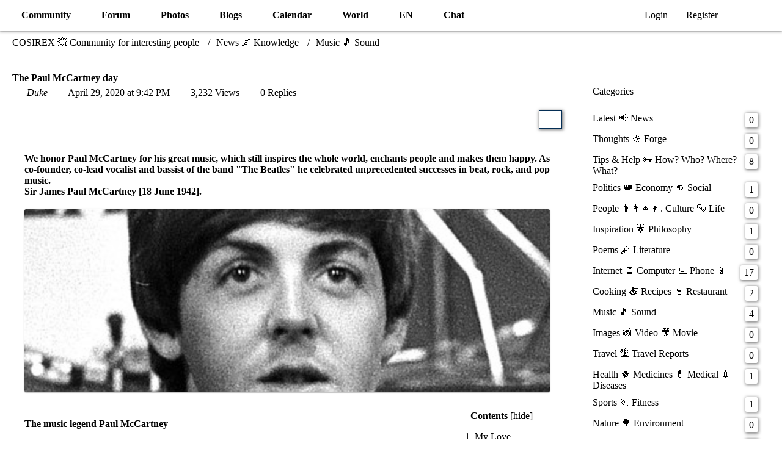

--- FILE ---
content_type: text/html; charset=UTF-8
request_url: https://www.cosirex.com/article/149-the-paul-mccartney-day/
body_size: 12834
content:






<!DOCTYPE html>
<html dir="ltr" lang="en" data-color-scheme="system">

<head>
	<meta charset="utf-8">
		
	<title>The Paul McCartney day - COSIREX 💥 Community for interesting people</title>
	
	<meta name="viewport" content="width=device-width, initial-scale=1">
<meta name="format-detection" content="telephone=no">
<meta name="description" content="We honor Paul McCartney for his great music, which still inspires the whole world, enchants people and makes them happy.">
<meta property="og:site_name" content="COSIREX 💥 Community for interesting people">
<meta property="og:image" content="https://www.cosirex.com/media/94-paul-mccartney-png/">
<meta property="fb:app_id" content="175720729891587">
<meta property="og:title" content="The Paul McCartney day - COSIREX 💥 Community for interesting people">
<meta property="og:url" content="https://www.cosirex.com/article/149-the-paul-mccartney-day/">
<meta property="og:type" content="article">
<meta property="og:description" content="We honor Paul McCartney for his great music, which still inspires the whole world, enchants people and makes them happy. As co-founder, co-lead vocalist and bassist of the band &quot;The Beatles&quot; he celebrated unprecedented successes in beat, rock, and pop music.
Sir James Paul McCartney [18 June 1942].">
<meta property="og:image:width" content="430">
<meta property="og:image:height" content="337">
<meta name="keywords" content="The Beatles (Music Band), Paul McCartney">

<!-- Stylesheets -->
<link rel="stylesheet" type="text/css" href="https://www.cosirex.com/style/style-6.css?m=1755341995"><link rel="preload" href="https://www.cosirex.com/font/families/Open%20Sans/OpenSans-Regular.woff2?v=1614334343" as="font" crossorigin>

<meta name="timezone" content="Europe/Berlin">


<script data-cfasync="false">var WCF_PATH='https://www.cosirex.com/';var WSC_API_URL='https://www.cosirex.com/';var WSC_RPC_API_URL='https://www.cosirex.com/api/rpc/';var LANGUAGE_ID=2;var LANGUAGE_USE_INFORMAL_VARIANT=false;var TIME_NOW=1769032925;var LAST_UPDATE_TIME=1755341978;var ENABLE_DEBUG_MODE=false;var ENABLE_PRODUCTION_DEBUG_MODE=true;var ENABLE_DEVELOPER_TOOLS=false;var PAGE_TITLE='COSIREX 💥 Community for interesting people';var REACTION_TYPES={"7":{"title":"Love","renderedIcon":"<img\n\tsrc=\"https:\/\/www.cosirex.com\/images\/reaction\/7-like.svg\"\n\talt=\"Love\"\n\tclass=\"reactionType\"\n\tdata-reaction-type-id=\"7\"\n>","iconPath":"https:\/\/www.cosirex.com\/images\/reaction\/7-like.svg","showOrder":1,"reactionTypeID":7,"isAssignable":1},"1":{"title":"Like","renderedIcon":"<img\n\tsrc=\"https:\/\/www.cosirex.com\/images\/reaction\/1-thumbsUp.svg\"\n\talt=\"Like\"\n\tclass=\"reactionType\"\n\tdata-reaction-type-id=\"1\"\n>","iconPath":"https:\/\/www.cosirex.com\/images\/reaction\/1-thumbsUp.svg","showOrder":3,"reactionTypeID":1,"isAssignable":1},"6":{"title":"Dislike","renderedIcon":"<img\n\tsrc=\"https:\/\/www.cosirex.com\/images\/reaction\/thumbsDown.svg\"\n\talt=\"Dislike\"\n\tclass=\"reactionType\"\n\tdata-reaction-type-id=\"6\"\n>","iconPath":"https:\/\/www.cosirex.com\/images\/reaction\/thumbsDown.svg","showOrder":4,"reactionTypeID":6,"isAssignable":1},"2":{"title":"Thanks","renderedIcon":"<img\n\tsrc=\"https:\/\/www.cosirex.com\/images\/reaction\/thanks.svg\"\n\talt=\"Thanks\"\n\tclass=\"reactionType\"\n\tdata-reaction-type-id=\"2\"\n>","iconPath":"https:\/\/www.cosirex.com\/images\/reaction\/thanks.svg","showOrder":7,"reactionTypeID":2,"isAssignable":1},"3":{"title":"Haha","renderedIcon":"<img\n\tsrc=\"https:\/\/www.cosirex.com\/images\/reaction\/haha.svg\"\n\talt=\"Haha\"\n\tclass=\"reactionType\"\n\tdata-reaction-type-id=\"3\"\n>","iconPath":"https:\/\/www.cosirex.com\/images\/reaction\/haha.svg","showOrder":8,"reactionTypeID":3,"isAssignable":1},"4":{"title":"Confused","renderedIcon":"<img\n\tsrc=\"https:\/\/www.cosirex.com\/images\/reaction\/confused.svg\"\n\talt=\"Confused\"\n\tclass=\"reactionType\"\n\tdata-reaction-type-id=\"4\"\n>","iconPath":"https:\/\/www.cosirex.com\/images\/reaction\/confused.svg","showOrder":9,"reactionTypeID":4,"isAssignable":1},"5":{"title":"Sad","renderedIcon":"<img\n\tsrc=\"https:\/\/www.cosirex.com\/images\/reaction\/sad.svg\"\n\talt=\"Sad\"\n\tclass=\"reactionType\"\n\tdata-reaction-type-id=\"5\"\n>","iconPath":"https:\/\/www.cosirex.com\/images\/reaction\/sad.svg","showOrder":10,"reactionTypeID":5,"isAssignable":1}};{const colorScheme=matchMedia("(prefers-color-scheme: dark)").matches?"dark":"light";document.documentElement.dataset.colorScheme=colorScheme;}</script>

<script data-cfasync="false" src="https://www.cosirex.com/js/WoltLabSuite/WebComponent.min.js?v=1755341978"></script>
<script data-cfasync="false" src="https://www.cosirex.com/js/preload/en.preload.js?v=1755341978"></script>

<script data-cfasync="false" src="https://www.cosirex.com/js/WoltLabSuite.Core.tiny.min.js?v=1755341978"></script>
<script data-cfasync="false">requirejs.config({baseUrl:'https://www.cosirex.com/js',urlArgs:'t=1755341978',paths:{'Bastelstu.be/core':'Bastelstu.be/core/library.min',}});window.addEventListener('pageshow',function(event){if(event.persisted){window.location.reload();}});</script>












<script data-cfasync="false" src="https://www.cosirex.com/js/WoltLabSuite.Forum.tiny.min.js?v=1755341978"></script>

<script data-cfasync="false" src="https://www.cosirex.com/js/WoltLabSuite.Calendar.tiny.min.js?v=1755341978"></script>

<script data-cfasync="false" src="https://www.cosirex.com/js/WoltLabSuite.Gallery.tiny.min.js?v=1755341978"></script>


<noscript>
	<style>.jsOnly{display:none!important}.noJsOnly{display:block!important}</style>
</noscript>



	
	
	<script type="application/ld+json">
{
"@context": "http://schema.org",
"@type": "WebSite",
"url": "https:\/\/www.cosirex.com\/",
"potentialAction": {
"@type": "SearchAction",
"target": "https:\/\/www.cosirex.com\/search\/?q={search_term_string}",
"query-input": "required name=search_term_string"
}
}
</script>
<link rel="apple-touch-icon" sizes="180x180" href="https://www.cosirex.com/images/style-6/apple-touch-icon.png">
<link rel="manifest" href="https://www.cosirex.com/images/style-6/manifest-2.json">
<link rel="icon" type="image/png" sizes="48x48" href="https://www.cosirex.com/images/style-6/favicon-48x48.png">
<meta name="msapplication-config" content="https://www.cosirex.com/images/style-6/browserconfig.xml">
<meta name="theme-color" content="#135593">
<script>{document.querySelector('meta[name="theme-color"]').content=window.getComputedStyle(document.documentElement).getPropertyValue("--wcfPageThemeColor");}</script>

<meta name=abstract content="☀ COSIREX ▷ Community mit Informationen ★ Unterhaltung ★ Austausch über aktuelle Themen ★ Forum ✧ Blogs ✧ Fotogalerie ✧ Chat ✧ Kalender">
<meta name="apple-mobile-web-app-title" content="Cosirex 💥">
<script async src="//pagead2.googlesyndication.com/pagead/js/adsbygoogle.js"></script>
<script>(adsbygoogle=window.adsbygoogle||[]).push({google_ad_client:"ca-pub-6177947051771813",enable_page_level_ads:true});</script>	
			<link rel="canonical" href="https://www.cosirex.com/article/149-the-paul-mccartney-day/">
		
													<link rel="alternate" hreflang="de" href="https://www.cosirex.com/article/148-der-paul-mccartney-tag/">
												<link rel="alternate" hreflang="en" href="https://www.cosirex.com/article/149-the-paul-mccartney-day/">
												<link rel="alternate" hreflang="es" href="https://www.cosirex.com/article/150-d%C3%ADa-de-paul-mccartney/">
												<link rel="alternate" hreflang="pt" href="https://www.cosirex.com/article/152-dia-paul-mccartney/">
												<link rel="alternate" hreflang="pl" href="https://www.cosirex.com/article/151-dzie%C5%84-paula-mccartneya/">
							</head>

<body id="tpl_wcf_article" itemscope itemtype="http://schema.org/WebPage" itemid="https://www.cosirex.com/article/149-the-paul-mccartney-day/" data-template="article" data-application="wcf" data-page-id="36" data-page-identifier="com.woltlab.wcf.Article" class="">

<span id="top"></span>

<div id="pageContainer" class="pageContainer">
	
	
	<div id="pageHeaderContainer" class="pageHeaderContainer">
	<header id="pageHeader" class="pageHeader">
		<div id="pageHeaderPanel" class="pageHeaderPanel">
			<div class="layoutBoundary">
				<div class="box mainMenu" data-box-identifier="com.woltlab.wcf.MainMenu">
			
		
	<div class="boxContent">
		<nav aria-label="Main Menu">
	<ol class="boxMenu">
		
		
					<li class=" boxMenuHasChildren" data-identifier="com.woltlab.wcf.Dashboard">
				<a href="https://www.cosirex.com/" class="boxMenuLink">
					<span class="boxMenuLinkTitle">Community</span>
																<fa-icon size="16" name="caret-down" solid></fa-icon>
									</a>
				
				<ol class="boxMenuDepth1">				
									<li class="" data-identifier="com.woltlab.wcf.RecentActivityList">
				<a href="https://www.cosirex.com/recent-activity-list/" class="boxMenuLink">
					<span class="boxMenuLinkTitle">Recent Activities</span>
														</a>
				
				</li>				
									<li class="" data-identifier="com.woltlab.wcf.MembersList">
				<a href="https://www.cosirex.com/members-list/" class="boxMenuLink">
					<span class="boxMenuLinkTitle">Members</span>
														</a>
				
				</li>				
									<li class="" data-identifier="com.woltlab.wcf.UsersOnlineList">
				<a href="https://www.cosirex.com/users-online-list/" class="boxMenuLink">
					<span class="boxMenuLinkTitle">Users Online</span>
														</a>
				
				</li>				
									<li class="" data-identifier="com.woltlab.wcf.UserSearch">
				<a href="https://www.cosirex.com/user-search/" class="boxMenuLink">
					<span class="boxMenuLinkTitle">Search Members</span>
														</a>
				
				</li>				
									</ol></li>									<li class=" boxMenuHasChildren" data-identifier="com.woltlab.wbb.BoardList">
				<a href="https://www.cosirex.com/forum/" class="boxMenuLink">
					<span class="boxMenuLinkTitle">Forum</span>
																<fa-icon size="16" name="caret-down" solid></fa-icon>
									</a>
				
				<ol class="boxMenuDepth1">				
									<li class="" data-identifier="com.woltlab.wbb.UnresolvedThreadList">
				<a href="https://www.cosirex.com/forum/unresolved-thread-list/" class="boxMenuLink">
					<span class="boxMenuLinkTitle">Unresolved Threads</span>
														</a>
				
				</li>				
									</ol></li>									<li class=" boxMenuHasChildren" data-identifier="com.woltlab.gallery.Gallery">
				<a href="https://www.cosirex.com/photos/" class="boxMenuLink">
					<span class="boxMenuLinkTitle">Photos</span>
																<fa-icon size="16" name="caret-down" solid></fa-icon>
									</a>
				
				<ol class="boxMenuDepth1">				
									<li class="" data-identifier="com.woltlab.gallery.AlbumList">
				<a href="https://www.cosirex.com/photos/album-list/" class="boxMenuLink">
					<span class="boxMenuLinkTitle">Albums</span>
														</a>
				
				</li>				
									<li class="" data-identifier="com.woltlab.gallery.Map">
				<a href="https://www.cosirex.com/photos/map/" class="boxMenuLink">
					<span class="boxMenuLinkTitle">Map</span>
														</a>
				
				</li>				
									</ol></li>									<li class=" boxMenuHasChildren" data-identifier="com.woltlab.blog.BlogList">
				<a href="https://www.cosirex.com/blogs/" class="boxMenuLink">
					<span class="boxMenuLinkTitle">Blogs</span>
																<fa-icon size="16" name="caret-down" solid></fa-icon>
									</a>
				
				<ol class="boxMenuDepth1">				
									<li class="" data-identifier="com.woltlab.blog.EntryList">
				<a href="https://www.cosirex.com/blogs/entry-list/" class="boxMenuLink">
					<span class="boxMenuLinkTitle">Articles</span>
														</a>
				
				</li>				
									</ol></li>									<li class=" boxMenuHasChildren" data-identifier="com.woltlab.calendar.Calendar">
				<a href="https://www.cosirex.com/calendar/" class="boxMenuLink">
					<span class="boxMenuLinkTitle">Calendar</span>
																<fa-icon size="16" name="caret-down" solid></fa-icon>
									</a>
				
				<ol class="boxMenuDepth1">				
									<li class="" data-identifier="com.woltlab.calendar.UpcomingEventList">
				<a href="https://www.cosirex.com/calendar/upcoming-event-list/" class="boxMenuLink">
					<span class="boxMenuLinkTitle">Upcoming Events</span>
														</a>
				
				</li>				
									<li class="" data-identifier="com.woltlab.calendar.Map">
				<a href="https://www.cosirex.com/calendar/map/" class="boxMenuLink">
					<span class="boxMenuLinkTitle">Map</span>
														</a>
				
				</li>				
									</ol></li>									<li class="active boxMenuHasChildren" data-identifier="com.woltlab.wcf.ArticleList">
				<a href="https://www.cosirex.com/article-list/" class="boxMenuLink" aria-current="page">
					<span class="boxMenuLinkTitle">World</span>
																<fa-icon size="16" name="caret-down" solid></fa-icon>
									</a>
				
				<ol class="boxMenuDepth1">				
									<li class="" data-identifier="com.woltlab.wcf.generic62">
				<a href="https://www.cosirex.com/acp/index.php?article-add/" class="boxMenuLink">
					<span class="boxMenuLinkTitle">Create Article</span>
														</a>
				
				</li>				
									</ol></li>									<li class=" boxMenuHasChildren" data-identifier="com.woltlab.wcf.generic52">
				<a href="https://www.cosirex.com/category-article-list/245-smileys/" class="boxMenuLink">
					<span class="boxMenuLinkTitle">EN</span>
																<fa-icon size="16" name="caret-down" solid></fa-icon>
									</a>
				
				<ol class="boxMenuDepth1">				
									<li class="" data-identifier="com.woltlab.wcf.generic55">
				<a href="https://www.cosirex.com/article/12-default-smiley-group/" class="boxMenuLink">
					<span class="boxMenuLinkTitle">Default Smiley Group</span>
														</a>
				
				</li>				
									<li class="" data-identifier="com.woltlab.wcf.generic54">
				<a href="https://www.cosirex.com/article/7-cosirex-smiley-group/" class="boxMenuLink">
					<span class="boxMenuLinkTitle">Cosirex Smiley Group</span>
														</a>
				
				</li>				
									<li class="" data-identifier="com.woltlab.wcf.generic53">
				<a href="https://www.cosirex.com/article/2-xeno%C2%B3-smiley-group/" class="boxMenuLink">
					<span class="boxMenuLinkTitle">Xeno³ Smiley Group</span>
														</a>
				
				</li>				
									</ol></li>									<li class=" boxMenuHasChildren" data-identifier="com.woltlab.wcf.generic56">
				<a href="https://www.cosirex.com/chat-rooms/" class="boxMenuLink">
					<span class="boxMenuLinkTitle">Chat</span>
																<fa-icon size="16" name="caret-down" solid></fa-icon>
									</a>
				
				<ol class="boxMenuDepth1">				
									<li class="" data-identifier="com.woltlab.wcf.generic61">
				<a href="https://www.cosirex.com/chat-rooms/" class="boxMenuLink">
					<span class="boxMenuLinkTitle">Cosirex Chat</span>
														</a>
				
				</li>				
									<li class="" data-identifier="com.woltlab.wcf.generic57">
				<a href="https://discord.gg/6HSekGx" target="_blank" rel="nofollow noopener" class="boxMenuLink">
					<span class="boxMenuLinkTitle">Voice Chat</span>
														</a>
				
				</li>				
									</ol></li>								
		
	</ol>
</nav>	</div>
</div><button type="button" class="pageHeaderMenuMobile" aria-expanded="false" aria-label="Menu">
	<span class="pageHeaderMenuMobileInactive">
		<fa-icon size="32" name="bars"></fa-icon>
	</span>
	<span class="pageHeaderMenuMobileActive">
		<fa-icon size="32" name="xmark"></fa-icon>
	</span>
</button>
				
				<nav id="topMenu" class="userPanel">
	<ul class="userPanelItems">
									<li id="pageLanguageContainer">
					
				</li>
						<li id="userLogin">
				<a class="loginLink" href="https://www.cosirex.com/login/?url=https%3A%2F%2Fwww.cosirex.com%2Farticle%2F149-the-paul-mccartney-day%2F" rel="nofollow">Login</a>
			</li>
							<li id="userRegistration">
					<a class="registrationLink" href="https://www.cosirex.com/register/" rel="nofollow">Register</a>
				</li>
							
								
							
		<!-- page search -->
		<li>
			<a href="https://www.cosirex.com/search/" id="userPanelSearchButton" class="jsTooltip" title="Search"><fa-icon size="32" name="magnifying-glass"></fa-icon> <span>Search</span></a>
		</li>
	</ul>
</nav>
	<a href="https://www.cosirex.com/login/?url=https%3A%2F%2Fwww.cosirex.com%2Farticle%2F149-the-paul-mccartney-day%2F" class="userPanelLoginLink jsTooltip" title="Login" rel="nofollow">
		<fa-icon size="32" name="arrow-right-to-bracket"></fa-icon>
	</a>
			</div>
		</div>
		
		<div id="pageHeaderFacade" class="pageHeaderFacade">
			<div class="layoutBoundary">
				<div id="pageHeaderLogo" class="pageHeaderLogo">
		
	<a href="https://www.cosirex.com/" aria-label="COSIREX 💥 Community for interesting people">
		<img src="https://www.cosirex.com/images/style-6/pageLogo-9b671485.png" alt="" class="pageHeaderLogoLarge" height="40" width="281" loading="eager">
		<img src="https://www.cosirex.com/images/style-6/pageLogoMobile-eeaec523.png" alt="" class="pageHeaderLogoSmall" height="60" width="230" loading="eager">
		
		
	</a>
</div>
				
					
					
		
		

<button type="button" id="pageHeaderSearchMobile" class="pageHeaderSearchMobile" aria-expanded="false" aria-label="Search">
	<fa-icon size="32" name="magnifying-glass"></fa-icon>
</button>

<div id="pageHeaderSearch" class="pageHeaderSearch">
	<form method="post" action="https://www.cosirex.com/search/">
		<div id="pageHeaderSearchInputContainer" class="pageHeaderSearchInputContainer">
			<div class="pageHeaderSearchType dropdown">
				<a href="#" class="button dropdownToggle" id="pageHeaderSearchTypeSelect">
					<span class="pageHeaderSearchTypeLabel">Music 🎵 Sound</span>
					<fa-icon size="16" name="caret-down" solid></fa-icon>
				</a>
				<ul class="dropdownMenu">
					<li><a href="#" data-extended-link="https://www.cosirex.com/search/?extended=1" data-object-type="everywhere">Everywhere</a></li>
					<li class="dropdownDivider"></li>
					
											<li><a href="#" data-extended-link="https://www.cosirex.com/search/?type=com.woltlab.wcf.article&amp;extended=1" data-object-type="com.woltlab.wcf.article" data-parameters='{ "articleCategoryID": 261 }'>Music 🎵 Sound</a></li>
						
						<li class="dropdownDivider"></li>
					
					
																		<li><a href="#" data-extended-link="https://www.cosirex.com/search/?type=com.woltlab.wcf.article&amp;extended=1" data-object-type="com.woltlab.wcf.article">Articles</a></li>
																								<li><a href="#" data-extended-link="https://www.cosirex.com/search/?type=com.woltlab.wcf.page&amp;extended=1" data-object-type="com.woltlab.wcf.page">Pages</a></li>
																																			<li><a href="#" data-extended-link="https://www.cosirex.com/search/?type=com.woltlab.wbb.post&amp;extended=1" data-object-type="com.woltlab.wbb.post">Forum</a></li>
																								<li><a href="#" data-extended-link="https://www.cosirex.com/search/?type=com.woltlab.blog.entry&amp;extended=1" data-object-type="com.woltlab.blog.entry">Blog Articles</a></li>
																								<li><a href="#" data-extended-link="https://www.cosirex.com/search/?type=com.woltlab.gallery.image&amp;extended=1" data-object-type="com.woltlab.gallery.image">Gallery</a></li>
																								<li><a href="#" data-extended-link="https://www.cosirex.com/search/?type=com.woltlab.calendar.event&amp;extended=1" data-object-type="com.woltlab.calendar.event">Events</a></li>
																
					<li class="dropdownDivider"></li>
					<li><a class="pageHeaderSearchExtendedLink" href="https://www.cosirex.com/search/?extended=1">More Options</a></li>
				</ul>
			</div>
			
			<input type="search" name="q" id="pageHeaderSearchInput" class="pageHeaderSearchInput" placeholder="Search …" autocomplete="off" value="">
			
			<button type="submit" class="pageHeaderSearchInputButton button" title="Search">
				<fa-icon size="16" name="magnifying-glass"></fa-icon>
			</button>
			
			<div id="pageHeaderSearchParameters"></div>
			
					</div>
	</form>
</div>

	
			</div>
		</div>
	</header>
	
	
</div>
	
	
	
	
	
	<div class="pageNavigation">
	<div class="layoutBoundary">
			<nav class="breadcrumbs" aria-label="Breadcrumb">
		<ol class="breadcrumbs__list" itemprop="breadcrumb" itemscope itemtype="http://schema.org/BreadcrumbList">
			<li class="breadcrumbs__item" title="COSIREX 💥 Community for interesting people" itemprop="itemListElement" itemscope itemtype="http://schema.org/ListItem">
							<a class="breadcrumbs__link" href="https://www.cosirex.com/" itemprop="item">
																<span class="breadcrumbs__title" itemprop="name">COSIREX 💥 Community for interesting people</span>
							</a>
															<meta itemprop="position" content="1">
																					</li>
														
											<li class="breadcrumbs__item" title="News 🌌 Knowledge" itemprop="itemListElement" itemscope itemtype="http://schema.org/ListItem">
							<a class="breadcrumbs__link" href="https://www.cosirex.com/article-list/" itemprop="item">
																<span class="breadcrumbs__title" itemprop="name">News 🌌 Knowledge</span>
							</a>
															<meta itemprop="position" content="2">
																					</li>
														
											<li class="breadcrumbs__item" title="Music 🎵 Sound" itemprop="itemListElement" itemscope itemtype="http://schema.org/ListItem">
							<a class="breadcrumbs__link" href="https://www.cosirex.com/category-article-list/261-music-sound/" itemprop="item">
																	<span class="breadcrumbs__parent_indicator">
										<fa-icon size="16" name="arrow-left-long"></fa-icon>
									</span>
																<span class="breadcrumbs__title" itemprop="name">Music 🎵 Sound</span>
							</a>
															<meta itemprop="position" content="3">
																					</li>
		</ol>
	</nav>
	</div>
</div>
	
	
	
	<section id="main" class="main" role="main" itemprop="mainEntity" itemscope itemtype="http://schema.org/Article">
		<div class="layoutBoundary">
			

						
			<div id="content" class="content content--sidebar-right">
								
																<header class="contentHeader articleContentHeader">
		<div class="contentHeaderTitle">
			<h1 class="contentTitle" itemprop="name headline">The Paul McCartney day</h1>
			<ul class="inlineList contentHeaderMetaData articleMetaData">
								
				<li itemprop="author" itemscope itemtype="http://schema.org/Person">
					<fa-icon size="16" name="user"></fa-icon>
											<a href="https://www.cosirex.com/user/4-duke/" class="userLink" data-object-id="4" itemprop="url">
							<span itemprop="name"><em>Duke</em></span>
						</a>
									</li>
				
				<li>
					<fa-icon size="16" name="clock"></fa-icon>
					<a href=""><woltlab-core-date-time date="2020-04-29T19:42:52+00:00">April 29, 2020 at 9:42 PM</woltlab-core-date-time></a>
					<meta itemprop="datePublished" content="2020-04-29T21:42:52+02:00">
				</li>

				<li>
					<fa-icon size="16" name="eye"></fa-icon>
					3,232 Views				</li>
				
									<li itemprop="interactionStatistic" itemscope itemtype="http://schema.org/InteractionCounter">
						<fa-icon size="16" name="comments"></fa-icon>
						<a href="https://www.cosirex.com/forum/thread/4863-the-paul-mccartney-day/">						0 Replies						</a>						<meta itemprop="interactionType" content="http://schema.org/CommentAction">
						<meta itemprop="userInteractionCount" content="0">
					</li>
								
								
								
				
			</ul>
			
			<div itemprop="publisher" itemscope itemtype="http://schema.org/Organization">
				<meta itemprop="name" content="COSIREX 💥 Community for interesting people">
				<div itemprop="logo" itemscope itemtype="http://schema.org/ImageObject">
					<meta itemprop="url" content="https://www.cosirex.com/images/style-6/pageLogo-9b671485.png">
				</div>
			</div>
		</div>
		
		
	</header>
													
				
				
				
				
				
				




	<div class="contentInteraction">
		
					<div class="contentInteractionButtonContainer">
				
									 <div class="contentInteractionShareButton">
						<button type="button" class="button small wsShareButton jsTooltip" title="Share" data-link="https://www.cosirex.com/article/149-the-paul-mccartney-day/" data-link-title="The Paul McCartney day" data-bbcode="[wsa]32[/wsa]">
		<fa-icon size="16" name="share-nodes"></fa-icon>
	</button>					</div>
				
							</div>
			</div>


<div class="section articleContainer">
			<div class="section articleTeaserContainer">
			<div class="htmlContent">
				<p class="articleTeaser">We honor Paul McCartney for his great music, which still inspires the whole world, enchants people and makes them happy. As co-founder, co-lead vocalist and bassist of the band &quot;The Beatles&quot; he celebrated unprecedented successes in beat, rock, and pop music.<br>
Sir James Paul McCartney [18 June 1942].</p>
			</div>
		</div>
		
			<div class="section articleImageContainer" itemprop="image" itemscope itemtype="http://schema.org/ImageObject">
			<figure class="articleImage">
				<div class="articleImageWrapper"><img src="https://www.cosirex.com/media/94-paul-mccartney-png/" alt="Paul McCartney – The Beatles in Treslong, Hillegom, Netherlands – 1964" width="430" height="337" loading="lazy" title="Paul McCartney"></div>
							</figure>
			<meta itemprop="url" content="https://www.cosirex.com/media/94-paul-mccartney-png/">
			<meta itemprop="width" content="430">
			<meta itemprop="height" content="337">
		</div>
		
	
	
	<div class="section articleContent" data-object-id="32" data-object-type="com.woltlab.wcf.likeableArticle" data-user-id="4">
		<div class="section htmlContent" itemprop="description articleBody">
													
			<div class="tableOfContentsWrapper">
	<div class="tableOfContentsContainer open mobileForceHide" id="tocContainer-29893301">
		<div class="tableOfContentsHeader">
			<span class="tableOfContentsTitle">Contents</span>
			<span class="jsOnly">[<a href="#" class="jsTableOfContentsHide">hide</a><a href="#" class="jsTableOfContentsShow">show</a>]</span>
		</div>
		<ol class="tableOfContents tocLevel1">
							<li>
					<span class="tocItemTitle"><a href="#29893301-my-love">My Love</a></span>
					
					</li>					
												<li>
					<span class="tocItemTitle"><a href="#29893301-silly-love-song">Silly Love Song</a></span>
					
					</li>					
												<li>
					<span class="tocItemTitle"><a href="#29893301-let-it-be">Let It Be</a></span>
					
					</li>					
																					</ol>
	</div>
</div>
<h1>
	The music legend Paul McCartney
</h1>
<h2 class="anchorFixedHeader" id="29893301-my-love">
	My Love
</h2>
<p><div class="mediaBBCodeContainerNone"><div class="messageUserConsent" data-payload="PGRpdiBjbGFzcz0ibWVzc2FnZVZpZGVvQ29udGFpbmVyIj48aWZyYW1lIHNyYz0iaHR0cHM6Ly93d3cueW91dHViZS1ub2Nvb2tpZS5jb20vZW1iZWQvWm1qTjFPMWVqUzQ/d21vZGU9dHJhbnNwYXJlbnQmYW1wO3JlbD0wIiB3aWR0aD0iNTYwIiBoZWlnaHQ9IjMxNSIgYWxsb3dmdWxsc2NyZWVuIHJlZmVycmVycG9saWN5PSJzdHJpY3Qtb3JpZ2luIj48L2lmcmFtZT48L2Rpdj4=">
	<div class="messageUserConsentHeader">
		<span class="messageUserConsentTitle">External Content</span>
		<a href="https://www.youtube.com/watch?v=ZmjN1O1ejS4" class="messageUserConsentHost externalURL">www.youtube.com</a>
	</div>
	<div class="messageUserConsentDescription">Content embedded from external sources will not be displayed without your consent.</div>
	<div class="messageUserConsentButtonContainer">
		<button type="button" class="button small jsButtonMessageUserConsentEnable">Display all external content</button>
	</div>
	<div class="messageUserConsentNotice">Through the activation of external content, you agree that personal data may be transferred to third party platforms. We have provided more information on this in our privacy policy.</div>
</div></div></p><p><br></p><h2 class="anchorFixedHeader" id="29893301-silly-love-song">
	Silly Love Song
</h2>
<p><div class="mediaBBCodeContainerNone"><div class="messageUserConsent" data-payload="PGRpdiBjbGFzcz0ibWVzc2FnZVZpZGVvQ29udGFpbmVyIj48aWZyYW1lIHNyYz0iaHR0cHM6Ly93d3cueW91dHViZS1ub2Nvb2tpZS5jb20vZW1iZWQvd2gxNUxPcHBjV1E/d21vZGU9dHJhbnNwYXJlbnQmYW1wO3JlbD0wIiB3aWR0aD0iNTYwIiBoZWlnaHQ9IjMxNSIgYWxsb3dmdWxsc2NyZWVuIHJlZmVycmVycG9saWN5PSJzdHJpY3Qtb3JpZ2luIj48L2lmcmFtZT48L2Rpdj4=">
	<div class="messageUserConsentHeader">
		<span class="messageUserConsentTitle">External Content</span>
		<a href="https://www.youtube.com/watch?v=wh15LOppcWQ" class="messageUserConsentHost externalURL">www.youtube.com</a>
	</div>
	<div class="messageUserConsentDescription">Content embedded from external sources will not be displayed without your consent.</div>
	<div class="messageUserConsentButtonContainer">
		<button type="button" class="button small jsButtonMessageUserConsentEnable">Display all external content</button>
	</div>
	<div class="messageUserConsentNotice">Through the activation of external content, you agree that personal data may be transferred to third party platforms. We have provided more information on this in our privacy policy.</div>
</div></div></p><p><br></p><h2>
	</h2>
<h2 class="anchorFixedHeader" id="29893301-let-it-be">Let It Be</h2>
<p><div class="mediaBBCodeContainerNone"><div class="messageUserConsent" data-payload="PGRpdiBjbGFzcz0ibWVzc2FnZVZpZGVvQ29udGFpbmVyIj48aWZyYW1lIHNyYz0iaHR0cHM6Ly93d3cueW91dHViZS1ub2Nvb2tpZS5jb20vZW1iZWQvN1A2WDNJV0xFQ1k/d21vZGU9dHJhbnNwYXJlbnQmYW1wO3JlbD0wIiB3aWR0aD0iNTYwIiBoZWlnaHQ9IjMxNSIgYWxsb3dmdWxsc2NyZWVuIHJlZmVycmVycG9saWN5PSJzdHJpY3Qtb3JpZ2luIj48L2lmcmFtZT48L2Rpdj4=">
	<div class="messageUserConsentHeader">
		<span class="messageUserConsentTitle">External Content</span>
		<a href="https://www.youtube.com/watch?v=7P6X3IWLECY" class="messageUserConsentHost externalURL">www.youtube.com</a>
	</div>
	<div class="messageUserConsentDescription">Content embedded from external sources will not be displayed without your consent.</div>
	<div class="messageUserConsentButtonContainer">
		<button type="button" class="button small jsButtonMessageUserConsentEnable">Display all external content</button>
	</div>
	<div class="messageUserConsentNotice">Through the activation of external content, you agree that personal data may be transferred to third party platforms. We have provided more information on this in our privacy policy.</div>
</div></div></p>			
			
		</div>

				
					<ul class="tagList articleTagList">
									<li><a href="https://www.cosirex.com/tagged/11469-the-beatles-music-band/?objectType=com.woltlab.wcf.article" class="tag">The Beatles (Music Band)</a></li>
									<li><a href="https://www.cosirex.com/tagged/20581-paul-mccartney/?objectType=com.woltlab.wcf.article" class="tag">Paul McCartney</a></li>
							</ul>
				
		<div class="row articleLikeSection">
							<div class="col-xs-12 col-md-6">
					<div class="articleLikesSummery">
												
	<woltlab-core-reaction-summary data="[[7,4],[1,2]]" object-type="com.woltlab.wcf.likeableArticle" object-id="32" selected-reaction="0"></woltlab-core-reaction-summary>
					</div>
				</div>
						
			<div class="col-xs-12 col-md-6 col-md">
				<ul class="articleButtons buttonGroup buttonList smallButtons">
															
					
				</ul>
			</div>
		</div>
	</div>
	
	
	
	</div>

<footer class="contentFooter">
	
</footer>



	<div class="section">
		<nav>
			<ul class="articleNavigation">
									<li class="previousArticleButton articleNavigationArticle articleNavigationArticleWithImage">
						<span class="articleNavigationArticleIcon">
							<fa-icon size="48" name="chevron-left"></fa-icon>
						</span>
													<span class="articleNavigationArticleImage"><span style="display: inline-block; text-align: center; width: 96px; height: 96px;">
                            <img src="https://www.cosirex.com/media/87-john-lennon-yoko-ono-jpg/?thumbnail=tiny" alt="John Lennon + Yoko Ono – Hilton-Hotel – Amsterdam – “Bed-In” – 1969" title="John Lennon + Yoko Ono" style="margin-top: 0px;" height="96" width="96" loading="lazy">
                        </span></span>
												<span class="articleNavigationArticleContent">
							<span class="articleNavigationEntityName">Previous Article</span>
							<span class="articleNavigationArticleTitle">
								<a href="https://www.cosirex.com/article/144-the-john-lennon-day/" rel="prev" class="articleNavigationArticleLink">
									The John Lennon day								</a>
							</span>
						</span>
					</li>
								
									<li class="nextArticleButton articleNavigationArticle articleNavigationArticleWithImage">
						<span class="articleNavigationArticleIcon">
							<fa-icon size="48" name="chevron-right"></fa-icon>
						</span>
													<span class="articleNavigationArticleImage"><span style="display: inline-block; text-align: center; width: 96px; height: 96px;">
                            <img src="https://www.cosirex.com/media/95-george-harrison-jpg/?thumbnail=tiny" alt="George Harrison – The Beatles – 1974" title="George Harrison – The Beatles – 1974" style="margin-top: 0px;" height="96" width="96" loading="lazy">
                        </span></span>
												<span class="articleNavigationArticleContent">
							<span class="articleNavigationEntityName">Next Article</span>
							<span class="articleNavigationArticleTitle">
								<a href="https://www.cosirex.com/article/159-the-george-harrison-day/" rel="next" class="articleNavigationArticleLink">
									The George Harrison day								</a>
							</span>
						</span>
					</li>
							</ul>
		</nav>
	</div>

	<section class="section relatedArticles">
		<h2 class="sectionTitle">Related Articles</h2>
		
		
<div class="contentItemList">
					<article class="contentItem contentItemMultiColumn">
			<div class="contentItemLink">
				<div class="contentItemImage contentItemImageLarge">
					<img class="contentItemImageElement" src="https://www.cosirex.com/media/87-john-lennon-yoko-ono-jpg/?thumbnail=medium" height="368" width="560" loading="lazy" alt="">
					
					
				</div>
				
				<div class="contentItemContent">
										
					<h2 class="contentItemTitle"><a href="https://www.cosirex.com/article/144-the-john-lennon-day/" class="contentItemTitleLink">The John Lennon day</a></h2>
					
					<div class="contentItemDescription">
						We honor John Lennon for his great music, which still inspires the whole world, enchants people and makes them happy. As co-founder, singer and guitarist of the band &quot;The Beatles&quot; he celebrated unprecedented successes in beat, rock, and pop music.<br>
John Winston Lennon [9 October 1940 – 8 December 1980].					</div>
				</div>
			</div>
			
			<div class="contentItemMeta">
				<span class="contentItemMetaImage">
					<img src="https://www.cosirex.com/images/avatars/d9/202-d92a017fd8babffb0935b0e3b697ce3c26d70260.webp" width="32" height="32" alt="" class="userAvatarImage" loading="lazy">				</span>
				
				<div class="contentItemMetaContent">
					<div class="contentItemMetaAuthor">
						<em>Duke</em>					</div>
					<div class="contentItemMetaTime">
						<woltlab-core-date-time date="2020-04-24T11:58:50+00:00">April 24, 2020 at 1:58 PM</woltlab-core-date-time>					</div>
				</div>
				
				<div class="contentItemMetaIcons">
											<div class="contentItemMetaIcon">
										<span class="topReactionShort jsTooltip" title="Love × 4 and 2 other reactions">
			<img src="https://www.cosirex.com/images/reaction/7-like.svg" alt="Love" class="reactionType" data-reaction-type-id="7">			<span class="reactionCount">4</span>
		</span>
							</div>
																<div class="contentItemMetaIcon">
							<fa-icon size="16" name="comments"></fa-icon>
							<span aria-label="0 Replies">
								0							</span>
						</div>
					
					
				</div>
			</div>
		</article>
				
									
										<article class="contentItem contentItemMultiColumn">
			<div class="contentItemLink">
				<div class="contentItemImage contentItemImageLarge">
					<img class="contentItemImageElement" src="https://www.cosirex.com/media/95-george-harrison-jpg/?thumbnail=medium" height="420" width="323" loading="lazy" alt="">
					
					
				</div>
				
				<div class="contentItemContent">
										
					<h2 class="contentItemTitle"><a href="https://www.cosirex.com/article/159-the-george-harrison-day/" class="contentItemTitleLink">The George Harrison day</a></h2>
					
					<div class="contentItemDescription">
						We honor George Harrison for his great music, which still inspires the whole world, enchants people and makes them happy. As co-founder, componist and lead guitarist of the band &quot;The Beatles&quot; he celebrated unprecedented successes in beat, rock, and pop music.<br>
Sir George Harrison [born 18 February 1943, Liverpool; † 29 November 2001, Beverly Hills].					</div>
				</div>
			</div>
			
			<div class="contentItemMeta">
				<span class="contentItemMetaImage">
					<img src="https://www.cosirex.com/images/avatars/d9/202-d92a017fd8babffb0935b0e3b697ce3c26d70260.webp" width="32" height="32" alt="" class="userAvatarImage" loading="lazy">				</span>
				
				<div class="contentItemMetaContent">
					<div class="contentItemMetaAuthor">
						<em>Duke</em>					</div>
					<div class="contentItemMetaTime">
						<woltlab-core-date-time date="2020-08-06T09:55:14+00:00">August 6, 2020 at 11:55 AM</woltlab-core-date-time>					</div>
				</div>
				
				<div class="contentItemMetaIcons">
											<div class="contentItemMetaIcon">
										<span class="topReactionShort jsTooltip" title="Like × 2 and 2 other reactions">
			<img src="https://www.cosirex.com/images/reaction/1-thumbsUp.svg" alt="Like" class="reactionType" data-reaction-type-id="1">			<span class="reactionCount">2</span>
		</span>
							</div>
																<div class="contentItemMetaIcon">
							<fa-icon size="16" name="comments"></fa-icon>
							<span aria-label="0 Replies">
								0							</span>
						</div>
					
					
				</div>
			</div>
		</article>
				
														
								
								
										</div>
	</section>




	

				
				
				
				
									<div class="wcfAdLocation wcfAdLocationFooterContent"><div><script async src="//pagead2.googlesyndication.com/pagead/js/adsbygoogle.js"></script>
<!-- Cosirex-Responsive-Forum-Beitrag -->
<ins class="adsbygoogle" style="display:block" data-ad-client="ca-pub-6177947051771813" data-ad-slot="5999366956" data-ad-format="auto"></ins>
<script>(adsbygoogle=window.adsbygoogle||[]).push({});</script></div></div>							</div>
			
							<aside class="sidebar boxesSidebarRight" aria-label="Right Sidebar">
					<div class="boxContainer">
						<section class="box" data-box-identifier="com.woltlab.wcf.ArticleCategories">
			
			<h2 class="boxTitle">
							Categories					</h2>
		
	<div class="boxContent">
		<ol class="boxMenu">
						<li class="boxMenuItem boxMenuItemDepth1" data-category-id="243">
				<a href="https://www.cosirex.com/category-article-list/243-latest-news/" class="boxMenuLink">
					<span class="boxMenuLinkTitle">Latest 📢 News</span>
					<span class="badge">0</span>
				</a>
			</li>
								<li class="boxMenuItem boxMenuItemDepth1" data-category-id="246">
				<a href="https://www.cosirex.com/category-article-list/246-thoughts-forge/" class="boxMenuLink">
					<span class="boxMenuLinkTitle">Thoughts 🔆 Forge</span>
					<span class="badge">0</span>
				</a>
			</li>
								<li class="boxMenuItem boxMenuItemDepth1" data-category-id="248">
				<a href="https://www.cosirex.com/category-article-list/248-tips-help-how-who-where-what/" class="boxMenuLink">
					<span class="boxMenuLinkTitle">Tips &amp; Help 🗝️ How? Who? Where? What?</span>
					<span class="badge">8</span>
				</a>
			</li>
														<li class="boxMenuItem boxMenuItemDepth1" data-category-id="249">
				<a href="https://www.cosirex.com/category-article-list/249-politics-economy-social/" class="boxMenuLink">
					<span class="boxMenuLinkTitle">Politics 👑 Economy 👊 Social</span>
					<span class="badge">1</span>
				</a>
			</li>
								<li class="boxMenuItem boxMenuItemDepth1" data-category-id="247">
				<a href="https://www.cosirex.com/category-article-list/247-people-culture-life/" class="boxMenuLink">
					<span class="boxMenuLinkTitle">People 👨‍👩‍👧‍👦. Culture 🎭 Life</span>
					<span class="badge">0</span>
				</a>
			</li>
								<li class="boxMenuItem boxMenuItemDepth1" data-category-id="250">
				<a href="https://www.cosirex.com/category-article-list/250-inspiration-philosophy/" class="boxMenuLink">
					<span class="boxMenuLinkTitle">Inspiration 🌟 Philosophy</span>
					<span class="badge">1</span>
				</a>
			</li>
														<li class="boxMenuItem boxMenuItemDepth1" data-category-id="253">
				<a href="https://www.cosirex.com/category-article-list/253-poems-literature/" class="boxMenuLink">
					<span class="boxMenuLinkTitle">Poems 🖋️ Literature</span>
					<span class="badge">0</span>
				</a>
			</li>
								<li class="boxMenuItem boxMenuItemDepth1" data-category-id="254">
				<a href="https://www.cosirex.com/category-article-list/254-internet-computer-phone/" class="boxMenuLink">
					<span class="boxMenuLinkTitle">Internet 🖥️ Computer 💻 Phone 📱</span>
					<span class="badge">17</span>
				</a>
			</li>
																																									<li class="boxMenuItem boxMenuItemDepth1" data-category-id="260">
				<a href="https://www.cosirex.com/category-article-list/260-cooking-recipes-restaurant/" class="boxMenuLink">
					<span class="boxMenuLinkTitle">Cooking 🍝 Recipes 🍷 Restaurant</span>
					<span class="badge">2</span>
				</a>
			</li>
								<li class="boxMenuItem boxMenuItemDepth1 active" data-category-id="261">
				<a href="https://www.cosirex.com/category-article-list/261-music-sound/" class="boxMenuLink">
					<span class="boxMenuLinkTitle">Music 🎵 Sound</span>
					<span class="badge">4</span>
				</a>
			</li>
								<li class="boxMenuItem boxMenuItemDepth1" data-category-id="262">
				<a href="https://www.cosirex.com/category-article-list/262-images-video-movie/" class="boxMenuLink">
					<span class="boxMenuLinkTitle">Images 📸 Video 🎥 Movie</span>
					<span class="badge">0</span>
				</a>
			</li>
								<li class="boxMenuItem boxMenuItemDepth1" data-category-id="263">
				<a href="https://www.cosirex.com/category-article-list/263-travel-travel-reports/" class="boxMenuLink">
					<span class="boxMenuLinkTitle">Travel 🏝️ Travel Reports</span>
					<span class="badge">0</span>
				</a>
			</li>
								<li class="boxMenuItem boxMenuItemDepth1" data-category-id="264">
				<a href="https://www.cosirex.com/category-article-list/264-health-medicines-medical-diseases/" class="boxMenuLink">
					<span class="boxMenuLinkTitle">Health 🍀 Medicines 💊 Medical 💉 Diseases</span>
					<span class="badge">1</span>
				</a>
			</li>
								<li class="boxMenuItem boxMenuItemDepth1" data-category-id="265">
				<a href="https://www.cosirex.com/category-article-list/265-sports-fitness/" class="boxMenuLink">
					<span class="boxMenuLinkTitle">Sports 🏃 Fitness</span>
					<span class="badge">1</span>
				</a>
			</li>
								<li class="boxMenuItem boxMenuItemDepth1" data-category-id="266">
				<a href="https://www.cosirex.com/category-article-list/266-nature-environment/" class="boxMenuLink">
					<span class="boxMenuLinkTitle">Nature 🌳 Environment</span>
					<span class="badge">0</span>
				</a>
			</li>
								<li class="boxMenuItem boxMenuItemDepth1" data-category-id="267">
				<a href="https://www.cosirex.com/category-article-list/267-animals-fauna/" class="boxMenuLink">
					<span class="boxMenuLinkTitle">Animals 🐎 Fauna</span>
					<span class="badge">0</span>
				</a>
			</li>
								<li class="boxMenuItem boxMenuItemDepth1" data-category-id="268">
				<a href="https://www.cosirex.com/category-article-list/268-people-culture-life/" class="boxMenuLink">
					<span class="boxMenuLinkTitle">People 👨‍👩‍👧‍👦. Culture 🎭 Life</span>
					<span class="badge">0</span>
				</a>
			</li>
								<li class="boxMenuItem boxMenuItemDepth1" data-category-id="269">
				<a href="https://www.cosirex.com/category-article-list/269-art/" class="boxMenuLink">
					<span class="boxMenuLinkTitle">Art 🎨</span>
					<span class="badge">0</span>
				</a>
			</li>
								<li class="boxMenuItem boxMenuItemDepth1" data-category-id="270">
				<a href="https://www.cosirex.com/category-article-list/270-science/" class="boxMenuLink">
					<span class="boxMenuLinkTitle">Science 🔬</span>
					<span class="badge">0</span>
				</a>
			</li>
														<li class="boxMenuItem boxMenuItemDepth1" data-category-id="273">
				<a href="https://www.cosirex.com/category-article-list/273-engineering/" class="boxMenuLink">
					<span class="boxMenuLinkTitle">Engineering ⚗️</span>
					<span class="badge">1</span>
				</a>
			</li>
														<li class="boxMenuItem boxMenuItemDepth1" data-category-id="274">
				<a href="https://www.cosirex.com/category-article-list/274-world-religions-faith/" class="boxMenuLink">
					<span class="boxMenuLinkTitle">World Religions 🌎 Faith</span>
					<span class="badge">0</span>
				</a>
			</li>
								<li class="boxMenuItem boxMenuItemDepth1" data-category-id="275">
				<a href="https://www.cosirex.com/category-article-list/275-astrology-stars/" class="boxMenuLink">
					<span class="boxMenuLinkTitle">Astrology 🔮 Stars 🌠</span>
					<span class="badge">0</span>
				</a>
			</li>
				
			<li class="boxMenuResetFilter">
			<a href="https://www.cosirex.com/article-list/" class="boxMenuLink">
				<span class="boxMenuLinkTitle">Reset Filter</span>
			</a>
		</li>
	</ol>	</div>
</section>								
					<div class="box boxInfo">
		<div class="boxContent">
			<div class="discussionProviderCtaContainer">
				<a href="https://www.cosirex.com/forum/thread/4863-the-paul-mccartney-day/" class="button buttonPrimary">Discussion Thread</a>
				<small>0 replies</small>
			</div>
		</div>
	</div>

									<div class="box boxBorderless">
						<div class="boxContent">
							<div class="wcfAdLocation wcfAdLocationSidebarBottom"><div><script async src="//pagead2.googlesyndication.com/pagead/js/adsbygoogle.js"></script>
<!-- Cosirex-Responsive-Sidebar -->
<ins class="adsbygoogle" style="display:block" data-ad-client="ca-pub-6177947051771813" data-ad-slot="1292299751" data-ad-format="auto"></ins>
<script>(adsbygoogle=window.adsbygoogle||[]).push({});</script></div></div>						</div>
					</div>
					</div>
				</aside>
			
		</div>
	</section>
	
	
	
			<div class="boxesFooterBoxes">
			<div class="layoutBoundary">
				<div class="boxContainer">
					<section class="box" data-box-identifier="com.woltlab.wcf.UsersOnline">
			
			<h2 class="boxTitle">
							<a href="https://www.cosirex.com/users-online-list/">Users Online</a>
					</h2>
		
	<div class="boxContent">
		<ul class="inlineList dotSeparated">
	<li>498 Guests</li>
	<li>Record: 36,400 Users (<woltlab-core-date-time date="2023-03-16T11:52:02+00:00">March 16, 2023 at 12:52 PM</woltlab-core-date-time>)</li></ul>

	</div>
</section>
				</div>
			</div>
		</div>
	
	
	<footer id="pageFooter" class="pageFooter">
		
					
			<div class="boxesFooter">
			<div class="layoutBoundary">
													<div class="boxContainer">
						<div class="box" data-box-identifier="com.woltlab.wcf.FooterMenu">
			
		
	<div class="boxContent">
		<nav aria-label="Footer Menu">
	<ol class="boxMenu">
		
		
					<li class="" data-identifier="com.woltlab.wcf.Contact">
				<a href="https://www.cosirex.com/contact/" class="boxMenuLink">
					<span class="boxMenuLinkTitle">Contact</span>
														</a>
				
				</li>				
									<li class="" data-identifier="com.woltlab.wcf.LegalNotice">
				<a href="https://www.cosirex.com/legal-notice/" class="boxMenuLink">
					<span class="boxMenuLinkTitle">Legal Notice</span>
														</a>
				
				</li>				
									<li class="" data-identifier="com.woltlab.wcf.PrivacyPolicy">
				<a href="https://www.cosirex.com/privacy-policy/" class="boxMenuLink">
					<span class="boxMenuLinkTitle">Privacy</span>
														</a>
				
				</li>				
									<li class="" data-identifier="com.woltlab.wcf.generic35">
				<a href="https://www.cosirex.com/terms-conditions/" class="boxMenuLink">
					<span class="boxMenuLinkTitle">Terms &amp; Condicions</span>
														</a>
				
				</li>				
									<li class="" data-identifier="com.woltlab.wcf.generic37">
				<a href="https://www.cosirex.com/disclaimer/" class="boxMenuLink">
					<span class="boxMenuLinkTitle">Disclaimer</span>
														</a>
				
				</li>				
									<li class="" data-identifier="com.woltlab.wcf.generic38">
				<a href="https://www.cosirex.com/copyright-en/" class="boxMenuLink">
					<span class="boxMenuLinkTitle">Copyrights</span>
														</a>
				
				</li>				
									<li class="" data-identifier="com.woltlab.wcf.generic36">
				<a href="https://www.cosirex.com/cookie-policy/" class="boxMenuLink">
					<span class="boxMenuLinkTitle">Cookies</span>
														</a>
				
				</li>				
									<li class="" data-identifier="com.woltlab.wcf.generic59">
				<a href="https://www.paypal.com/cgi-bin/webscr?cmd=_s-xclick&amp;hosted_button_id=PK9ZP7AH9SF7J&amp;source=url" target="_blank" rel="nofollow noopener" class="boxMenuLink">
					<span class="boxMenuLinkTitle">DONATE</span>
														</a>
				
				</li>				
																	
		
	</ol>
</nav>	</div>
</div>
					</div>
				
			</div>
		</div>
		
			<div id="pageFooterCopyright" class="pageFooterCopyright">
			<div class="layoutBoundary">
				<div class="copyright"><a href="https://www.woltlab.com" rel="nofollow" target="_blank">Powered by <strong>WoltLab Suite&trade; 6.1.12</strong></a></div>				
											<div class="wcfAdLocation wcfAdLocationFooterBottom"><div><p style="text-align:center; margin-left:auto; margin-right:auto"><a href="https://www.ionos.com/hosting/web-hosting?ac=OM.US.USf11K357091T7073a&kwk=7412192" target="_blank"><img src="https://www.cosirex.com/banner/mi_anf_an_234x60.gif" border="0" alt="" width="234px" height="60px"/></a></p></div></div>
				<div class="copyright"><a href="https://www.cosirex.com"><strong>COSIREX</strong> &copy; 2006 – 2026</a></div>
			</div>
		</div>
	
</footer>
</div>



<div class="pageFooterStickyNotice">
	
	
	<noscript>
		<div class="info" role="status">
			<div class="layoutBoundary">
				<span class="javascriptDisabledWarningText">Your browser has JavaScript disabled. If you would like to use all features of this site, it is mandatory to enable JavaScript.</span>
			</div>
		</div>	
	</noscript>
</div>

<script data-cfasync="false">require(['Language','WoltLabSuite/Core/BootstrapFrontend','User'],function(Language,BootstrapFrontend,User){User.init(0,'','','https://www.cosirex.com/guest-token-dialog/');BootstrapFrontend.setup({backgroundQueue:{url:'https://www.cosirex.com/background-queue-perform/',force:false},dynamicColorScheme:true,endpointUserPopover:'https://www.cosirex.com/user-popover/',executeCronjobs:undefined,shareButtonProviders:[["Facebook","Facebook","<fa-brand size=\"24\"><svg xmlns=\"http:\/\/www.w3.org\/2000\/svg\" viewBox=\"0 0 512 512\"><!--! Font Awesome Free 6.7.2 by @fontawesome - https:\/\/fontawesome.com License - https:\/\/fontawesome.com\/license\/free (Icons: CC BY 4.0, Fonts: SIL OFL 1.1, Code: MIT License) Copyright 2024 Fonticons, Inc. --><path d=\"M512 256C512 114.6 397.4 0 256 0S0 114.6 0 256C0 376 82.7 476.8 194.2 504.5V334.2H141.4V256h52.8V222.3c0-87.1 39.4-127.5 125-127.5c16.2 0 44.2 3.2 55.7 6.4V172c-6-.6-16.5-1-29.6-1c-42 0-58.2 15.9-58.2 57.2V256h83.6l-14.4 78.2H287V510.1C413.8 494.8 512 386.9 512 256h0z\"\/><\/svg><\/fa-brand>"],["Twitter","X","<fa-brand size=\"24\"><svg xmlns=\"http:\/\/www.w3.org\/2000\/svg\" viewBox=\"0 0 512 512\"><!--! Font Awesome Free 6.7.2 by @fontawesome - https:\/\/fontawesome.com License - https:\/\/fontawesome.com\/license\/free (Icons: CC BY 4.0, Fonts: SIL OFL 1.1, Code: MIT License) Copyright 2024 Fonticons, Inc. --><path d=\"M389.2 48h70.6L305.6 224.2 487 464H345L233.7 318.6 106.5 464H35.8L200.7 275.5 26.8 48H172.4L272.9 180.9 389.2 48zM364.4 421.8h39.1L151.1 88h-42L364.4 421.8z\"\/><\/svg><\/fa-brand>"],["Reddit","Reddit","<fa-brand size=\"24\"><svg xmlns=\"http:\/\/www.w3.org\/2000\/svg\" viewBox=\"0 0 512 512\"><!--! Font Awesome Free 6.7.2 by @fontawesome - https:\/\/fontawesome.com License - https:\/\/fontawesome.com\/license\/free (Icons: CC BY 4.0, Fonts: SIL OFL 1.1, Code: MIT License) Copyright 2024 Fonticons, Inc. --><path d=\"M0 256C0 114.6 114.6 0 256 0S512 114.6 512 256s-114.6 256-256 256L37.1 512c-13.7 0-20.5-16.5-10.9-26.2L75 437C28.7 390.7 0 326.7 0 256zM349.6 153.6c23.6 0 42.7-19.1 42.7-42.7s-19.1-42.7-42.7-42.7c-20.6 0-37.8 14.6-41.8 34c-34.5 3.7-61.4 33-61.4 68.4l0 .2c-37.5 1.6-71.8 12.3-99 29.1c-10.1-7.8-22.8-12.5-36.5-12.5c-33 0-59.8 26.8-59.8 59.8c0 24 14.1 44.6 34.4 54.1c2 69.4 77.6 125.2 170.6 125.2s168.7-55.9 170.6-125.3c20.2-9.6 34.1-30.2 34.1-54c0-33-26.8-59.8-59.8-59.8c-13.7 0-26.3 4.6-36.4 12.4c-27.4-17-62.1-27.7-100-29.1l0-.2c0-25.4 18.9-46.5 43.4-49.9l0 0c4.4 18.8 21.3 32.8 41.5 32.8zM177.1 246.9c16.7 0 29.5 17.6 28.5 39.3s-13.5 29.6-30.3 29.6s-31.4-8.8-30.4-30.5s15.4-38.3 32.1-38.3zm190.1 38.3c1 21.7-13.7 30.5-30.4 30.5s-29.3-7.9-30.3-29.6c-1-21.7 11.8-39.3 28.5-39.3s31.2 16.6 32.1 38.3zm-48.1 56.7c-10.3 24.6-34.6 41.9-63 41.9s-52.7-17.3-63-41.9c-1.2-2.9 .8-6.2 3.9-6.5c18.4-1.9 38.3-2.9 59.1-2.9s40.7 1 59.1 2.9c3.1 .3 5.1 3.6 3.9 6.5z\"\/><\/svg><\/fa-brand>"],["WhatsApp","WhatsApp","<fa-brand size=\"24\"><svg xmlns=\"http:\/\/www.w3.org\/2000\/svg\" viewBox=\"0 0 448 512\"><!--! Font Awesome Free 6.7.2 by @fontawesome - https:\/\/fontawesome.com License - https:\/\/fontawesome.com\/license\/free (Icons: CC BY 4.0, Fonts: SIL OFL 1.1, Code: MIT License) Copyright 2024 Fonticons, Inc. --><path d=\"M380.9 97.1C339 55.1 283.2 32 223.9 32c-122.4 0-222 99.6-222 222 0 39.1 10.2 77.3 29.6 111L0 480l117.7-30.9c32.4 17.7 68.9 27 106.1 27h.1c122.3 0 224.1-99.6 224.1-222 0-59.3-25.2-115-67.1-157zm-157 341.6c-33.2 0-65.7-8.9-94-25.7l-6.7-4-69.8 18.3L72 359.2l-4.4-7c-18.5-29.4-28.2-63.3-28.2-98.2 0-101.7 82.8-184.5 184.6-184.5 49.3 0 95.6 19.2 130.4 54.1 34.8 34.9 56.2 81.2 56.1 130.5 0 101.8-84.9 184.6-186.6 184.6zm101.2-138.2c-5.5-2.8-32.8-16.2-37.9-18-5.1-1.9-8.8-2.8-12.5 2.8-3.7 5.6-14.3 18-17.6 21.8-3.2 3.7-6.5 4.2-12 1.4-32.6-16.3-54-29.1-75.5-66-5.7-9.8 5.7-9.1 16.3-30.3 1.8-3.7.9-6.9-.5-9.7-1.4-2.8-12.5-30.1-17.1-41.2-4.5-10.8-9.1-9.3-12.5-9.5-3.2-.2-6.9-.2-10.6-.2-3.7 0-9.7 1.4-14.8 6.9-5.1 5.6-19.4 19-19.4 46.3 0 27.3 19.9 53.7 22.6 57.4 2.8 3.7 39.1 59.7 94.8 83.8 35.2 15.2 49 16.5 66.6 13.9 10.7-1.6 32.8-13.4 37.4-26.4 4.6-13 4.6-24.1 3.2-26.4-1.3-2.5-5-3.9-10.5-6.6z\"\/><\/svg><\/fa-brand>"],["LinkedIn","LinkedIn","<fa-brand size=\"24\"><svg xmlns=\"http:\/\/www.w3.org\/2000\/svg\" viewBox=\"0 0 448 512\"><!--! Font Awesome Free 6.7.2 by @fontawesome - https:\/\/fontawesome.com License - https:\/\/fontawesome.com\/license\/free (Icons: CC BY 4.0, Fonts: SIL OFL 1.1, Code: MIT License) Copyright 2024 Fonticons, Inc. --><path d=\"M100.28 448H7.4V148.9h92.88zM53.79 108.1C24.09 108.1 0 83.5 0 53.8a53.79 53.79 0 0 1 107.58 0c0 29.7-24.1 54.3-53.79 54.3zM447.9 448h-92.68V302.4c0-34.7-.7-79.2-48.29-79.2-48.29 0-55.69 37.7-55.69 76.7V448h-92.78V148.9h89.08v40.8h1.3c12.4-23.5 42.69-48.3 87.88-48.3 94 0 111.28 61.9 111.28 142.3V448z\"\/><\/svg><\/fa-brand>"],["Pinterest","Pinterest","<fa-brand size=\"24\"><svg xmlns=\"http:\/\/www.w3.org\/2000\/svg\" viewBox=\"0 0 496 512\"><!--! Font Awesome Free 6.7.2 by @fontawesome - https:\/\/fontawesome.com License - https:\/\/fontawesome.com\/license\/free (Icons: CC BY 4.0, Fonts: SIL OFL 1.1, Code: MIT License) Copyright 2024 Fonticons, Inc. --><path d=\"M496 256c0 137-111 248-248 248-25.6 0-50.2-3.9-73.4-11.1 10.1-16.5 25.2-43.5 30.8-65 3-11.6 15.4-59 15.4-59 8.1 15.4 31.7 28.5 56.8 28.5 74.8 0 128.7-68.8 128.7-154.3 0-81.9-66.9-143.2-152.9-143.2-107 0-163.9 71.8-163.9 150.1 0 36.4 19.4 81.7 50.3 96.1 4.7 2.2 7.2 1.2 8.3-3.3.8-3.4 5-20.3 6.9-28.1.6-2.5.3-4.7-1.7-7.1-10.1-12.5-18.3-35.3-18.3-56.6 0-54.7 41.4-107.6 112-107.6 60.9 0 103.6 41.5 103.6 100.9 0 67.1-33.9 113.6-78 113.6-24.3 0-42.6-20.1-36.7-44.8 7-29.5 20.5-61.3 20.5-82.6 0-19-10.2-34.9-31.4-34.9-24.9 0-44.9 25.7-44.9 60.2 0 22 7.4 36.8 7.4 36.8s-24.5 103.8-29 123.2c-5 21.4-3 51.6-.9 71.2C65.4 450.9 0 361.1 0 256 0 119 111 8 248 8s248 111 248 248z\"\/><\/svg><\/fa-brand>"],["XING","XING","<fa-brand size=\"24\"><svg xmlns=\"http:\/\/www.w3.org\/2000\/svg\" viewBox=\"0 0 384 512\"><!--! Font Awesome Free 6.7.2 by @fontawesome - https:\/\/fontawesome.com License - https:\/\/fontawesome.com\/license\/free (Icons: CC BY 4.0, Fonts: SIL OFL 1.1, Code: MIT License) Copyright 2024 Fonticons, Inc. --><path d=\"M162.7 210c-1.8 3.3-25.2 44.4-70.1 123.5-4.9 8.3-10.8 12.5-17.7 12.5H9.8c-7.7 0-12.1-7.5-8.5-14.4l69-121.3c.2 0 .2-.1 0-.3l-43.9-75.6c-4.3-7.8.3-14.1 8.5-14.1H100c7.3 0 13.3 4.1 18 12.2l44.7 77.5zM382.6 46.1l-144 253v.3L330.2 466c3.9 7.1.2 14.1-8.5 14.1h-65.2c-7.6 0-13.6-4-18-12.2l-92.4-168.5c3.3-5.8 51.5-90.8 144.8-255.2 4.6-8.1 10.4-12.2 17.5-12.2h65.7c8 0 12.3 6.7 8.5 14.1z\"\/><\/svg><\/fa-brand>"],],styleChanger:false});});</script>
<script data-cfasync="false">__require_define_amd=define.amd;define.amd=undefined;</script>
<script data-cfasync="false" src="https://www.cosirex.com/js/WCF.Combined.tiny.min.js?v=1755341978"></script>
<script data-cfasync="false">define.amd=__require_define_amd;$.holdReady(true);</script>
<script data-cfasync="false">WCF.User.init(0,'');</script>
<script data-cfasync="false" src="https://www.cosirex.com/blogs/js/Blog.tiny.min.js?v=1755341978"></script>
<script data-cfasync="false" src="https://www.cosirex.com/forum/js/WBB.tiny.min.js?v=1755341978"></script>
<script data-cfasync="false" src="https://www.cosirex.com/calendar/js/Calendar.tiny.min.js?v=1755341978"></script>
<script data-cfasync="false" src="https://www.cosirex.com/photos/js/Gallery.tiny.min.js?v=1755341978"></script>
<script data-cfasync="false">$(function(){WCF.User.Profile.ActivityPointList.init();require(['WoltLabSuite/Core/Ui/User/Trophy/List'],function(UserTrophyList){new UserTrophyList();});require(["WoltLabSuite/Blog/Bootstrap"],(Bootstrap)=>{Bootstrap.setup();});require(['WoltLabSuite/Forum/Bootstrap'],(Bootstrap)=>{Bootstrap.setup();});require(["WoltLabSuite/Calendar/Bootstrap"],(Bootstrap)=>{Bootstrap.setup();});});</script>
<script data-cfasync="false">var $imageViewer=null;$(function(){WCF.Language.addObject({'wcf.imageViewer.button.enlarge':'Full Screen Mode','wcf.imageViewer.button.full':'View Source Image','wcf.imageViewer.seriesIndex':'{literal}{x} of {y}{\/literal}','wcf.imageViewer.counter':'{literal}Image {x} of {y}{\/literal}','wcf.imageViewer.close':'Close','wcf.imageViewer.enlarge':'View Full Image','wcf.imageViewer.next':'Next Image','wcf.imageViewer.previous':'Previous Image'});$imageViewer=new WCF.ImageViewer();});</script>
<script data-cfasync="false">require(['WoltLabSuite/Core/Language/Chooser'],function(LanguageChooser){var languages={'1':{iconPath:'https:\/\/www.cosirex.com\/icon\/flag\/de.svg',languageName:'Deutsch',languageCode:'de'},'2':{iconPath:'https:\/\/www.cosirex.com\/icon\/flag\/gb.svg',languageName:'English',languageCode:'en'},'3':{iconPath:'https:\/\/www.cosirex.com\/icon\/flag\/es.svg',languageName:'Español',languageCode:'es'},'5':{iconPath:'https:\/\/www.cosirex.com\/icon\/flag\/pl.svg',languageName:'Polski',languageCode:'pl'},'4':{iconPath:'https:\/\/www.cosirex.com\/icon\/flag\/pt.svg',languageName:'Português (BR)',languageCode:'pt'}};var callback=function(listItem){var location;var languageCode=elData(listItem,'language-code');var link=elBySel('link[hreflang="'+languageCode+'"]');if(link!==null){location=link.href;}else{location=window.location.toString().replace(/#.*/,'').replace(/(\?|&)l=[0-9]+/g,'');}var delimiter=(location.indexOf('?')==-1)?'?':'&';window.location=location+delimiter+'l='+elData(listItem,'language-id')+window.location.hash;};LanguageChooser.init('pageLanguageContainer','pageLanguageID',2,languages,callback);});</script>
<script data-cfasync="false">require(['WoltLabSuite/Core/Ui/Search/Page'],function(UiSearchPage){UiSearchPage.init('com.woltlab.wcf.article');});</script>
<script data-cfasync="false">require(['Ui/Screen'],function(UiScreen){var container=elById('tocContainer-29893301');elBySelAll('.jsTableOfContentsHide, .jsTableOfContentsShow',container,function(button){button.addEventListener('click',function(event){event.preventDefault();container.classList.toggle('open');});});if(UiScreen.is('screen-sm-down')){container.classList.remove('open');}container.classList.remove('mobileForceHide');});</script>
<script data-cfasync="false">require(['WoltLabSuite/Core/Ui/Reaction/Handler'],function(UiReactionHandler){new UiReactionHandler('com.woltlab.wcf.likeableArticle',{canReact:false,canReactToOwnContent:false,canViewReactions:true,containerSelector:'.articleContent',summarySelector:'.articleLikesSummery'});});</script>


<span id="bottom"></span>

<script>if(window.parent==window){(function(i,s,o,g,r,a,m){i['GoogleAnalyticsObject']=r;i[r]=i[r]||function(){(i[r].q=i[r].q||[]).push(arguments)},i[r].l=1*new Date();a=s.createElement(o),m=s.getElementsByTagName(o)[0];a.async=1;a.src=g;m.parentNode.insertBefore(a,m)})(window,document,'script','//www.google-analytics.com/analytics.js','ga');ga('create','<UA-63270020-1>','auto',{'siteSpeedSampleRate':100});ga('send','pageview');}</script></body>
</html>

--- FILE ---
content_type: text/html; charset=utf-8
request_url: https://www.google.com/recaptcha/api2/aframe
body_size: 266
content:
<!DOCTYPE HTML><html><head><meta http-equiv="content-type" content="text/html; charset=UTF-8"></head><body><script nonce="4LNbMNgsbfiVncGQa82BLQ">/** Anti-fraud and anti-abuse applications only. See google.com/recaptcha */ try{var clients={'sodar':'https://pagead2.googlesyndication.com/pagead/sodar?'};window.addEventListener("message",function(a){try{if(a.source===window.parent){var b=JSON.parse(a.data);var c=clients[b['id']];if(c){var d=document.createElement('img');d.src=c+b['params']+'&rc='+(localStorage.getItem("rc::a")?sessionStorage.getItem("rc::b"):"");window.document.body.appendChild(d);sessionStorage.setItem("rc::e",parseInt(sessionStorage.getItem("rc::e")||0)+1);localStorage.setItem("rc::h",'1769032927811');}}}catch(b){}});window.parent.postMessage("_grecaptcha_ready", "*");}catch(b){}</script></body></html>

--- FILE ---
content_type: application/javascript
request_url: https://www.cosirex.com/js/preload/en.preload.js?v=1755341978
body_size: 2234
content:
WoltLabLanguage.registerPhrase('wcf.button.delete.confirmMessage','Do you really want to delete <strong>{$objectTitle}<\/strong>?');WoltLabLanguage.registerPhrase('wcf.clipboard.item.mark','Mark Object');WoltLabLanguage.registerPhrase('wcf.clipboard.item.markAll','Mark All Objects');WoltLabLanguage.registerPhrase('wcf.clipboard.item.unmarkAll','Unmark All');WoltLabLanguage.registerPhrase('wcf.date.firstDayOfTheWeek','0');WoltLabLanguage.registerPhrase('wcf.date.hour','Hour');WoltLabLanguage.registerPhrase('wcf.date.minute','Minute');WoltLabLanguage.registerPhrase('wcf.date.relative.now','A moment ago');WoltLabLanguage.registerPhrase('wcf.date.datePicker','Choose Date');WoltLabLanguage.registerPhrase('wcf.date.datePicker.hour','Hour');WoltLabLanguage.registerPhrase('wcf.date.datePicker.minute','Minute');WoltLabLanguage.registerPhrase('wcf.date.datePicker.month','Month');WoltLabLanguage.registerPhrase('wcf.date.datePicker.nextMonth','Next Month');WoltLabLanguage.registerPhrase('wcf.date.datePicker.previousMonth','Previous Month');WoltLabLanguage.registerPhrase('wcf.date.datePicker.year','Year');WoltLabLanguage.registerPhrase('wcf.date.datePicker.clear','Reset Date Selection');WoltLabLanguage.registerPhrase('wcf.date.datePicker.time','Choose Time');WoltLabLanguage.registerPhrase('wcf.date.datePicker.time.clear','Reset Time Selection');WoltLabLanguage.registerPhrase('wcf.dialog.button.cancel','Cancel');WoltLabLanguage.registerPhrase('wcf.dialog.button.close','Close Dialog');WoltLabLanguage.registerPhrase('wcf.dialog.button.primary','OK');WoltLabLanguage.registerPhrase('wcf.dialog.button.primary.confirm','Confirm');WoltLabLanguage.registerPhrase('wcf.dialog.button.primary.delete','Delete');WoltLabLanguage.registerPhrase('wcf.dialog.button.primary.restore','Restore');WoltLabLanguage.registerPhrase('wcf.dialog.button.primary.submit','Submit');WoltLabLanguage.registerPhrase('wcf.dialog.confirmation.cannotBeUndone','This process cannot be undone.');WoltLabLanguage.registerPhrase('wcf.dialog.confirmation.delete','Are you sure you want to delete “{$title}”?');WoltLabLanguage.registerPhrase('wcf.dialog.confirmation.delete.indeterminate','Are you sure you want to delete this?');WoltLabLanguage.registerPhrase('wcf.dialog.confirmation.softDelete','Do you want to move “{$title}” to the trash bin?');WoltLabLanguage.registerPhrase('wcf.dialog.confirmation.softDelete.indeterminate','Do you want to move this to the trash bin?');WoltLabLanguage.registerPhrase('wcf.dialog.confirmation.restore','Do you want to restore “{$title}”?');WoltLabLanguage.registerPhrase('wcf.dialog.confirmation.restore.indeterminate','Do you want to restore this?');WoltLabLanguage.registerPhrase('wcf.dialog.confirmation.reason','Reason');WoltLabLanguage.registerPhrase('wcf.dialog.confirmation.reason.optional','Reason (optional)');WoltLabLanguage.registerPhrase('wcf.global.button.add','Add');WoltLabLanguage.registerPhrase('wcf.global.button.cancel','Cancel');WoltLabLanguage.registerPhrase('wcf.global.button.close','Close');WoltLabLanguage.registerPhrase('wcf.global.button.collapsible','Expand and Collapse');WoltLabLanguage.registerPhrase('wcf.global.button.delete','Delete');WoltLabLanguage.registerPhrase('wcf.global.button.disable','Disable');WoltLabLanguage.registerPhrase('wcf.global.button.disabledI18n','monolingual');WoltLabLanguage.registerPhrase('wcf.global.button.edit','Edit');WoltLabLanguage.registerPhrase('wcf.global.button.enable','Enable');WoltLabLanguage.registerPhrase('wcf.global.button.hide','Hide');WoltLabLanguage.registerPhrase('wcf.global.button.hideMenu','Hide Menu');WoltLabLanguage.registerPhrase('wcf.global.button.insert','Insert');WoltLabLanguage.registerPhrase('wcf.global.button.markAsRead','Mark as Read');WoltLabLanguage.registerPhrase('wcf.global.button.markAllAsRead','Mark All as Read');WoltLabLanguage.registerPhrase('wcf.global.button.more','More');WoltLabLanguage.registerPhrase('wcf.global.button.next','Next »');WoltLabLanguage.registerPhrase('wcf.global.button.preview','Preview');WoltLabLanguage.registerPhrase('wcf.global.button.reset','Reset');WoltLabLanguage.registerPhrase('wcf.global.button.rss','RSS Feed');WoltLabLanguage.registerPhrase('wcf.global.button.save','Save');WoltLabLanguage.registerPhrase('wcf.global.button.search','Search');WoltLabLanguage.registerPhrase('wcf.global.button.showMenu','Show Menu');WoltLabLanguage.registerPhrase('wcf.global.button.submit','Submit');WoltLabLanguage.registerPhrase('wcf.global.button.upload','Upload');WoltLabLanguage.registerPhrase('wcf.global.button.replace','Replace');WoltLabLanguage.registerPhrase('wcf.global.confirmation.cancel','Cancel');WoltLabLanguage.registerPhrase('wcf.global.confirmation.confirm','OK');WoltLabLanguage.registerPhrase('wcf.global.confirmation.title','Confirmation Required');WoltLabLanguage.registerPhrase('wcf.global.error.ajax.network','<p>Unable to connect to the server, please check your internet connection.<\/p><p><br><\/p><p>Error message from your browser: “{$message}”<\/p>');WoltLabLanguage.registerPhrase('wcf.global.error.timeout','Did not receive a response from server, request aborted.');WoltLabLanguage.registerPhrase('wcf.global.error.title','Error Message');WoltLabLanguage.registerPhrase('wcf.global.form.error.empty','Please fill in this field.');WoltLabLanguage.registerPhrase('wcf.global.form.error.greaterThan','The entered value has to be greater than {#$greaterThan}.');WoltLabLanguage.registerPhrase('wcf.global.form.error.lessThan','The entered value has to be less than {#$lessThan}.');WoltLabLanguage.registerPhrase('wcf.global.form.input.maxItems','Maximum items reached');WoltLabLanguage.registerPhrase('wcf.global.form.error.multilingual','Please fill in this field for all languages.');WoltLabLanguage.registerPhrase('wcf.global.form.password.button.hide','Hide Password');WoltLabLanguage.registerPhrase('wcf.global.form.password.button.show','Show Password');WoltLabLanguage.registerPhrase('wcf.global.language.noSelection','No Selection');WoltLabLanguage.registerPhrase('wcf.global.loading','Loading …');WoltLabLanguage.registerPhrase('wcf.global.noSelection','(No Selection)');WoltLabLanguage.registerPhrase('wcf.global.page.next','Next Page');WoltLabLanguage.registerPhrase('wcf.global.page.pagination','Navigation');WoltLabLanguage.registerPhrase('wcf.global.page.previous','Previous Page');WoltLabLanguage.registerPhrase('wcf.global.reason','Reason');WoltLabLanguage.registerPhrase('wcf.global.reason.optional','Reason (optional)');WoltLabLanguage.registerPhrase('wcf.global.scrollUp','Go to Page Top');WoltLabLanguage.registerPhrase('wcf.global.select','Select');WoltLabLanguage.registerPhrase('wcf.global.success','The action completed successfully.');WoltLabLanguage.registerPhrase('wcf.global.success.add','The entry has been saved.');WoltLabLanguage.registerPhrase('wcf.global.success.edit','Your changes have been saved.');WoltLabLanguage.registerPhrase('wcf.global.rss.accessToken.info','The link to the anonymous RSS feed only contains contents that guests can access. The link to the personalized RSS feed contains all contents that you can access.');WoltLabLanguage.registerPhrase('wcf.global.rss.copy','Copy Link');WoltLabLanguage.registerPhrase('wcf.global.rss.copy.success','The link has been copied successfully.');WoltLabLanguage.registerPhrase('wcf.global.rss.withoutAccessToken','Anonymous RSS Feed');WoltLabLanguage.registerPhrase('wcf.global.rss.withAccessToken','Personalized RSS Feed');WoltLabLanguage.registerPhrase('wcf.like.button.dislike','Dislike');WoltLabLanguage.registerPhrase('wcf.like.button.like','Like');WoltLabLanguage.registerPhrase('wcf.like.details','Details');WoltLabLanguage.registerPhrase('wcf.like.summary','{literal}{if $others == 0}{@$users.slice(0, -1).join(\", \")}{if $users.length > 1} and {\/if}{@$users.slice(-1)[0]}{else}{@$users.join(\", \")} and {if $others == 1}one{else}{#$others}{\/if} other{if $others > 1}s{\/if}{\/if} like{if $users.length == 1}s{\/if} this.{\/literal}');WoltLabLanguage.registerPhrase('wcf.like.tooltip','{if $likes}{#$likes} Like{if $likes != 1}s{\/if}{if $dislikes}, {\/if}{\/if}{if $dislikes}{#$dislikes} Dislike{if $dislikes != 1}s{\/if}{\/if}');WoltLabLanguage.registerPhrase('wcf.menu.page','Menu');WoltLabLanguage.registerPhrase('wcf.menu.page.button.toggle','More {$title} pages');WoltLabLanguage.registerPhrase('wcf.menu.user','User Menu');WoltLabLanguage.registerPhrase('wcf.message.share','Share');WoltLabLanguage.registerPhrase('wcf.message.share.copy','Copy Code');WoltLabLanguage.registerPhrase('wcf.message.share.copy.success','The code has been successfully copied.');WoltLabLanguage.registerPhrase('wcf.message.share.nativeShare','More Options');WoltLabLanguage.registerPhrase('wcf.message.share.permalink','Permalink');WoltLabLanguage.registerPhrase('wcf.message.share.permalink.bbcode','BBCode');WoltLabLanguage.registerPhrase('wcf.message.share.permalink.html','HTML');WoltLabLanguage.registerPhrase('wcf.message.share.socialMedia','Social Media');WoltLabLanguage.registerPhrase('wcf.moderation.report.reportContent','Report Content');WoltLabLanguage.registerPhrase('wcf.page.jumpTo','Go to Page');WoltLabLanguage.registerPhrase('wcf.page.jumpTo.description','Enter a value between “1” and “{$pages}”.');WoltLabLanguage.registerPhrase('wcf.page.jumpTo.pageNo','Page Number');WoltLabLanguage.registerPhrase('wcf.page.pageNo','Page {#$pageNo}');WoltLabLanguage.registerPhrase('wcf.page.pagePosition','Page {#$pageNo} of {#$pages}');WoltLabLanguage.registerPhrase('wcf.page.pagination','Pagination');WoltLabLanguage.registerPhrase('wcf.reactions.react','React');WoltLabLanguage.registerPhrase('wcf.reactions.summary.listReactions','List Reactions');WoltLabLanguage.registerPhrase('wcf.style.changeStyle','Change Style');WoltLabLanguage.registerPhrase('wcf.upload.error.damagedImageFile','The graphics file “{$filename}” is damaged.');WoltLabLanguage.registerPhrase('wcf.upload.error.emptyFile','The file “{$filename}” is empty.');WoltLabLanguage.registerPhrase('wcf.upload.error.fileExtensionNotPermitted','The file type of “{$filename}” is not permitted.');WoltLabLanguage.registerPhrase('wcf.upload.error.fileSizeTooLarge','The file is too large.');WoltLabLanguage.registerPhrase('wcf.upload.error.maximumCountReached','{plural value=$maximumCount 1=\'Only one file\' other=\'Only up to # files\'} may be uploaded.');WoltLabLanguage.registerPhrase('wcf.upload.error.delete.permissionDenied','The file cannot be deleted, use <strong>Replace<\/strong> instead to swap out the file.');WoltLabLanguage.registerPhrase('wcf.upload.error.delete.unknownError','An unknown error occurred while deleting the file.');WoltLabLanguage.registerPhrase('wcf.upload.validation.error.noImage','The file is not an image.');WoltLabLanguage.registerPhrase('wcf.upload.validation.error.tooSmall','The file is too small.');WoltLabLanguage.registerPhrase('wcf.user.activityPoint','Points');WoltLabLanguage.registerPhrase('wcf.user.language','Language');WoltLabLanguage.registerPhrase('wcf.user.panel.settings','Settings');WoltLabLanguage.registerPhrase('wcf.user.panel.showAll','Display All');WoltLabLanguage.registerPhrase('wcf.user.button.follow','Follow');WoltLabLanguage.registerPhrase('wcf.user.button.unfollow','Unfollow');WoltLabLanguage.registerPhrase('wcf.user.button.ignore','Block');WoltLabLanguage.registerPhrase('wcf.user.button.unignore','Unblock');